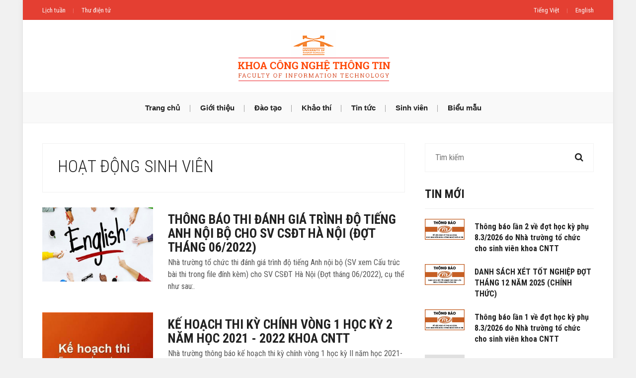

--- FILE ---
content_type: text/html; charset=UTF-8
request_url: https://fit.utt.edu.vn/vi/hoat-dong-sinh-vien-c12?page=14
body_size: 4679
content:
<!doctype html>
<html lang="en" class="no-js">
<head>
    <meta charset="utf-8">
    <meta http-equiv="X-UA-Compatible" content="IE=edge">
    <meta name="viewport" content="width=device-width, initial-scale=1, maximum-scale=1">
    <meta name="title" content="Khoa Công nghệ thông tin">
    <meta name="description" content="Khoa Công nghệ thông tin - Trường Đại học Công nghệ Giao thông vận tải">
    <meta name="keywords" content="utt, đại học công nghệ gtvt">

    <meta property="og:url" content="" />
    <meta property="og:type" content="website" />
    <meta property="og:title" content="Hoạt động sinh viên" />
    <meta property="og:description" content="" />
    <meta property="og:image" content="" />

    <link rel="shortcut icon" href="https://fit.utt.edu.vn/" type="image/ico">
    <link rel="stylesheet" href="https://fit.utt.edu.vn/frontend/css/modernmag-assets.min.css">
    <link rel="stylesheet" type="text/css" href="https://fit.utt.edu.vn/frontend/css/style.css">
    <link rel="stylesheet" type="text/css" href="https://fit.utt.edu.vn/frontend/css/custom.css">
    <title>Hoạt động sinh viên | Khoa Công nghệ thông tin</title>
</head>
<body class="boxed-style">
<div id="fb-root"></div>
<script async defer crossorigin="anonymous" src="https://connect.facebook.net/vi_VN/sdk.js#xfbml=1&version=v3.2&appId=1848234122154638&autoLogAppEvents=1"></script>
<!-- Container -->
<div id="container">

<!-- Header
        ================================================== -->
<header class="clearfix">

    <div class="top-line">
        <div class="container">
            <div class="row">
                <div class="col-sm-6">
                    <ul class="info-list">
                        
                            
                        
                        <li>
                            <a href="http://utt.edu.vn/utt/tin-tuc/lich-tuan-n701.html">Lịch tuần</a>
                        </li>
                        <li>
                            <a href="http://mail.utt.edu.vn">Thư điện tử</a>
                        </li>
                    </ul>
                </div>
                <div class="col-sm-6">
                    <ul class="info-list right-align">
                                                   <li>
                                
                                
                                <a href="https://fit.utt.edu.vn/vi/hoat-dong-sinh-vien-c12">Tiếng Việt</a>
                            </li>
                                                   <li>
                                
                                
                                <a href="https://fit.utt.edu.vn/en/hoat-dong-sinh-vien-c12">English</a>
                            </li>
                                           </ul>
                </div>
            </div>
        </div>
    </div>

    <div class="header-banner-place">
        <div class="container">
            <a class="navbar-brand" href="https://fit.utt.edu.vn/vi">
                <img src="https://fit.utt.edu.vn/photos/1/logo-fit.png" alt="">
            </a>
        </div>
    </div>

    <nav class="navbar navbar-expand-lg navbar-light bg-light">
        <div class="container">
            <button class="navbar-toggler" type="button" data-toggle="collapse" data-target="#navbarSupportedContent" aria-controls="navbarSupportedContent" aria-expanded="false" aria-label="Toggle navigation">
                <span class="navbar-toggler-icon"></span>
            </button>

            <div class="collapse navbar-collapse" id="navbarSupportedContent">
                <ul class="navbar-nav m-auto">
                    <li class="nav-item drop-link"><a class="nav-link" href=/>Trang chủ</a></li><li class="nav-item drop-link"><a class="nav-link" href=https://fit.utt.edu.vn/vi/gioi-thieu-khoa-cong-nghe-thong-tin.html>Giới thiệu</a><ul class="dropdown"><li ><a  href=https://fit.utt.edu.vn/vi/gioi-thieu-khoa-cong-nghe-thong-tin.html>Về khoa công nghệ thông tin</a></li><li ><a  href=https://fit.utt.edu.vn/vi/bo-mon-he-thong-thong-tin.html>Bộ môn Hệ thống thông tin</a></li><li ><a  href=https://fit.utt.edu.vn/vi/bo-mon-truyen-thong-va-mang-may-tinh.html>Bộ môn Truyền thông và Mạng máy tính</a></li><li ><a  href=https://fit.utt.edu.vn/vi/bo-mon-dien-tu-vien-thong.html>Bộ môn Điện tử - Viễn thông</a></li><li ><a  href=https://fit.utt.edu.vn/vi/bo-mon-co-dien-tu.html>Bộ môn Cơ điện tử</a></li><li ><a  href=#>Bộ môn Công nghệ phần mềm</a></li><li ><a  href=https://fit.utt.edu.vn/vi/van-phong-khoa-cong-nghe-thong-tin.html>Văn phòng Khoa CNTT</a></li><li ><a  href=https://fit.utt.edu.vn/vi/chuong-trinh-dao-tao-c17>Chương trình đào tạo</a></li></ul></li><li class="nav-item drop-link"><a class="nav-link" href=https://fit.utt.edu.vn/vi/dao-tao-c18>Đào tạo</a><ul class="dropdown"><li ><a  href=https://fit.utt.edu.vn/vi/ke-hoach-hoc-tap-c21>Kế hoạch học tập</a></li><li ><a  href=https://fit.utt.edu.vn/vi/ke-hoach-hoc-ky-chinh-c30>Thời khoá biểu - Đăng ký học kỳ chính</a></li><li ><a  href=https://fit.utt.edu.vn/vi/hoc-lai-hoc-cai-thien-c23>Học lại, Học cải thiện</a></li><li ><a  href=https://fit.utt.edu.vn/vi/giao-vien-chu-nhiem-c36>Giáo viên chủ nhiệm</a></li><li ><a  href=https://fit.utt.edu.vn/vi/ke-hoach-thong-ke-khoi-luong-giang-day-c22>Kế hoạch - Thống kê khối lượng giảng dạy</a></li><li ><a  href=https://fit.utt.edu.vn/vi/xu-ly-hoc-vu-c26>Xử lý học vụ</a></li><li ><a  href=https://fit.utt.edu.vn/vi/hoc-bong-c32>Học bổng</a></li></ul></li><li class="nav-item drop-link"><a class="nav-link" href=>Khảo thí</a><ul class="dropdown"><li ><a  href=https://fit.utt.edu.vn/vi/ke-hoach-danh-sach-thi-c24>Kế hoạch - Danh sách thi</a></li><li ><a  href=https://fit.utt.edu.vn/vi/phuc-khao-c31>Phúc khảo bài thi</a></li><li ><a  href=https://fit.utt.edu.vn/vi/xet-tot-nghiep-c27>Xét tốt nghiệp</a></li></ul></li><li class="nav-item drop-link"><a class="nav-link" href=>Tin tức</a><ul class="dropdown"><li ><a  href=https://fit.utt.edu.vn/vi/tin-tuc-su-kien-c1>Tin tức - Sự kiện</a></li><li ><a  href=https://fit.utt.edu.vn/vi/hoat-dong-sinh-vien-c12>Các hoạt động sinh viên</a></li><li ><a  href=https://fit.utt.edu.vn/vi/thong-bao-c13>Thông báo chung</a></li></ul></li><li class="nav-item drop-link"><a class="nav-link" href=>Sinh viên</a><ul class="dropdown"><li ><a  href=https://fit.utt.edu.vn/vi/tieng-anh-noi-bo-c25>Tiếng Anh nội bộ</a></li><li ><a  href=https://fit.utt.edu.vn/vi/thuc-tap-c28>Thực tập</a></li><li ><a  href=https://fit.utt.edu.vn/vi/do-an-tot-nghiep-c29>Đồ án tốt nghiệp</a></li><li ><a  href=https://fit.utt.edu.vn/vi/thi-dua-khen-thuong-c34>Thi đua - Khen thưởng</a></li><li ><a  href=https://fit.utt.edu.vn/vi/co-hoi-viec-lam-c20>Cơ hội việc làm</a></li></ul></li><li class="nav-item drop-link"><a class="nav-link" href=https://drive.google.com/drive/folders/1qWMP_TUSNGqA50H0WtJeoPYh4F1OL9l-?usp=sharing>Biểu mẫu</a></li></ul>
                </ul>
            </div>
        </div>
    </nav>
</header>
<!-- End Header -->

<!-- content-section
        ================================================== -->
    <section id="content-section">
        <div class="container">

            
                <div class="row">
        <div class="col-lg-8">

            <!-- archive box -->
            <div class="archive-box">
                <h1>Hoạt động sinh viên</h1>
            </div>
            <!-- End archive box -->

            <!-- Posts-block -->
            <div class="posts-block articles-box">
                
                    <div class="news-post article-post">
                        <div class="row">
                            <div class="col-sm-4">
                                <div class="post-image">
                                    <a href="https://fit.utt.edu.vn/vi/thong-bao-thi-danh-gia-trinh-do-tieng-anh-noi-bo-cho-sv-csdt-ha-noi-dot-thang-062022.html">
                                        <img src="https://fit.utt.edu.vn/photos/shares/thi-tieng-anh-dau-vao-dai-hoc-nhung-dieu-can-biet.jpg" alt="THÔNG BÁO THI ĐÁNH GIÁ TRÌNH ĐỘ TIẾNG ANH NỘI BỘ CHO SV CSĐT HÀ NỘI (ĐỢT THÁNG 06/2022)">
                                    </a>
                                </div>
                            </div>
                            <div class="col-sm-8">
                                <h2><a href="https://fit.utt.edu.vn/vi/thong-bao-thi-danh-gia-trinh-do-tieng-anh-noi-bo-cho-sv-csdt-ha-noi-dot-thang-062022.html">THÔNG BÁO THI ĐÁNH GIÁ TRÌNH ĐỘ TIẾNG ANH NỘI BỘ CHO SV CSĐT HÀ NỘI (ĐỢT THÁNG 06/2022)</a></h2>
                                <p>Nhà trường tổ chức thi đánh giá trình độ tiếng Anh nội bộ (SV xem Cấu trúc bài thi trong file đính kèm) cho SV CSĐT Hà Nội (Đợt tháng 06/2022), cụ thể như sau:.</p>
                            </div>
                        </div>
                    </div>

                
                    <div class="news-post article-post">
                        <div class="row">
                            <div class="col-sm-4">
                                <div class="post-image">
                                    <a href="https://fit.utt.edu.vn/vi/ke-hoach-thi-ky-chinh-vong-1-hoc-ky-2-nam-hoc-2021-2022-khoa-cntt.html">
                                        <img src="https://fit.utt.edu.vn/photos/shares/tải xuống (3).jpg" alt="KẾ HOẠCH THI KỲ CHÍNH VÒNG 1 HỌC KỲ 2 NĂM HỌC 2021 - 2022 KHOA CNTT">
                                    </a>
                                </div>
                            </div>
                            <div class="col-sm-8">
                                <h2><a href="https://fit.utt.edu.vn/vi/ke-hoach-thi-ky-chinh-vong-1-hoc-ky-2-nam-hoc-2021-2022-khoa-cntt.html">KẾ HOẠCH THI KỲ CHÍNH VÒNG 1 HỌC KỲ 2 NĂM HỌC 2021 - 2022 KHOA CNTT</a></h2>
                                <p>Nhà trường thông báo kế hoạch thi kỳ chính vòng 1 học kỳ II năm học 2021-2022 khoa CNTT như sau:.</p>
                            </div>
                        </div>
                    </div>

                
                    <div class="news-post article-post">
                        <div class="row">
                            <div class="col-sm-4">
                                <div class="post-image">
                                    <a href="https://fit.utt.edu.vn/vi/sinh-vien-khoa-cntt-hao-hung-voi-chuong-trinh-toa-dam-way-to-enterprise-duong-den-doanh-nghiep.html">
                                        <img src="https://fit.utt.edu.vn/photos/shares/z3352212858333_b996e2f545fc132c5f0387317ccf1e24.jpg" alt="Sinh viên khoa CNTT hào hứng với chương trình Tọa đàm: Way to Enterprise - Đường đến doanh nghiệp">
                                    </a>
                                </div>
                            </div>
                            <div class="col-sm-8">
                                <h2><a href="https://fit.utt.edu.vn/vi/sinh-vien-khoa-cntt-hao-hung-voi-chuong-trinh-toa-dam-way-to-enterprise-duong-den-doanh-nghiep.html">Sinh viên khoa CNTT hào hứng với chương trình Tọa đàm: Way to Enterprise - Đường đến doanh nghiệp</a></h2>
                                <p>Ngày 20/4 vừa qua, sinh viên khoa CNTT - Trường Đại học Công nghệ GTVT đã có buổi giao lưu với các diễn giả là CEO của các công ty công nghệ lớn tại Việt Nam trong chương trình Tọa đàm: &quot;Way to Enterprise - Đường đến Doanh nghiệp&quot;..</p>
                            </div>
                        </div>
                    </div>

                
                    <div class="news-post article-post">
                        <div class="row">
                            <div class="col-sm-4">
                                <div class="post-image">
                                    <a href="https://fit.utt.edu.vn/vi/mc-duong-len-dinh-olympia-khanh-vy-se-co-mat-tai-utt-sang-thu-6-tuan-nay.html">
                                        <img src="https://fit.utt.edu.vn/photos/shares/z3403441173125_ad744643365030ea32faa88c52f21788.jpg" alt="MC ĐƯỜNG LÊN ĐỈNH OLYMPIA - KHÁNH VY SẼ CÓ MẶT TẠI UTT SÁNG THỨ 6 TUẦN NÀY">
                                    </a>
                                </div>
                            </div>
                            <div class="col-sm-8">
                                <h2><a href="https://fit.utt.edu.vn/vi/mc-duong-len-dinh-olympia-khanh-vy-se-co-mat-tai-utt-sang-thu-6-tuan-nay.html">MC ĐƯỜNG LÊN ĐỈNH OLYMPIA - KHÁNH VY SẼ CÓ MẶT TẠI UTT SÁNG THỨ 6 TUẦN NÀY</a></h2>
                                <p>Chương trình Talkshow giúp sinh viên có định hướng rõ ràng hơn về việc học ngoại ngữ, với sự góp mặt của MC Khánh Vy sẽ diễn ra vào thứ 6 ngày 13/5/2022 tại Hội trường lớn, Cơ sở đào tạo Hà Nội..</p>
                            </div>
                        </div>
                    </div>

                
                    <div class="news-post article-post">
                        <div class="row">
                            <div class="col-sm-4">
                                <div class="post-image">
                                    <a href="https://fit.utt.edu.vn/vi/danh-sach-sinh-vien-khoa-cntt-xu-ly-hoc-vu-hinh-thuc-thoi-hoc-gui-dao-tao-tu-k68-den-k71.html">
                                        <img src="https://fit.utt.edu.vn/photos/shares/04966017.jpg" alt="DANH SÁCH SINH VIÊN KHOA CNTT XỬ LÝ HỌC VỤ HÌNH THỨC THÔI HỌC GỬI ĐÀO TẠO TỪ K68 ĐẾN K71">
                                    </a>
                                </div>
                            </div>
                            <div class="col-sm-8">
                                <h2><a href="https://fit.utt.edu.vn/vi/danh-sach-sinh-vien-khoa-cntt-xu-ly-hoc-vu-hinh-thuc-thoi-hoc-gui-dao-tao-tu-k68-den-k71.html">DANH SÁCH SINH VIÊN KHOA CNTT XỬ LÝ HỌC VỤ HÌNH THỨC THÔI HỌC GỬI ĐÀO TẠO TỪ K68 ĐẾN K71</a></h2>
                                <p>.</p>
                            </div>
                        </div>
                    </div>

                                <ul class="pagination-list" role="navigation">
        
                    <li>
                <a href="https://fit.utt.edu.vn/vi/hoat-dong-sinh-vien-c12?page=13" rel="prev" aria-label="&lsaquo;">&lsaquo;</a>
            </li>
        
        
                    
            
            
                                                                        <li><a href="https://fit.utt.edu.vn/vi/hoat-dong-sinh-vien-c12?page=1">1</a></li>
                                                                                <li><a href="https://fit.utt.edu.vn/vi/hoat-dong-sinh-vien-c12?page=2">2</a></li>
                                                                    
                            <li class="disabled" aria-disabled="true"><a href="javascript:void(0)">...</a></li>
            
            
                                
            
            
                                                                        <li><a href="https://fit.utt.edu.vn/vi/hoat-dong-sinh-vien-c12?page=11">11</a></li>
                                                                                <li><a href="https://fit.utt.edu.vn/vi/hoat-dong-sinh-vien-c12?page=12">12</a></li>
                                                                                <li><a href="https://fit.utt.edu.vn/vi/hoat-dong-sinh-vien-c12?page=13">13</a></li>
                                                                                <li  aria-current="page"><a href="javascript:void(0)" class="active"> 14</a></li>
                                                                                <li><a href="https://fit.utt.edu.vn/vi/hoat-dong-sinh-vien-c12?page=15">15</a></li>
                                                                                <li><a href="https://fit.utt.edu.vn/vi/hoat-dong-sinh-vien-c12?page=16">16</a></li>
                                                                                <li><a href="https://fit.utt.edu.vn/vi/hoat-dong-sinh-vien-c12?page=17">17</a></li>
                                                                    
                            <li class="disabled" aria-disabled="true"><a href="javascript:void(0)">...</a></li>
            
            
                                
            
            
                                                                        <li><a href="https://fit.utt.edu.vn/vi/hoat-dong-sinh-vien-c12?page=20">20</a></li>
                                                                                <li><a href="https://fit.utt.edu.vn/vi/hoat-dong-sinh-vien-c12?page=21">21</a></li>
                                                        
        
                    <li>
                <a href="https://fit.utt.edu.vn/vi/hoat-dong-sinh-vien-c12?page=15" rel="next" aria-label="&rsaquo;">&rsaquo;</a>
            </li>
            </ul>

            </div>
            <!-- End Posts-block -->

        </div>

        <div class="col-lg-4 sidebar-sticky">

            <!-- Sidebar -->
            <div class="sidebar theiaStickySidebar">
                <div class="search-widget widget">
                    <form action="https://fit.utt.edu.vn/vi/search" method="GET">
                        <input type="search" name="q" placeholder="Tìm kiếm"/>
                        <button type="submit">
                            <i class="fa fa-search"></i>
                        </button>
                    </form>
                </div>
                <div class="widget news-widget">
                    <h1>Tin mới</h1>
                    <ul class="small-posts">
                                                                                                                    <li>
                                    <a href="https://fit.utt.edu.vn/vi/thong-bao-lan-2-ve-dot-hoc-ky-phu-832026-do-nha-truong-to-chuc-cho-sinh-vien-khoa-cntt.html">
                                        <img src="/photos/6/ky-phu-8.3.2026.jpg" alt="">
                                    </a>
                                    <div class="post-cont">
                                        <h2><a href="https://fit.utt.edu.vn/vi/thong-bao-lan-2-ve-dot-hoc-ky-phu-832026-do-nha-truong-to-chuc-cho-sinh-vien-khoa-cntt.html">Thông báo lần 2 về đợt học kỳ phụ 8.3/2026 do Nhà trường tổ chức cho sinh viên khoa CNTT</a></h2>
                                    </div>
                                </li>
                                                                                            <li>
                                    <a href="https://fit.utt.edu.vn/vi/danh-sach-xet-tot-nghiep-dot-thang-12-nam-2025-chinh-thuc.html">
                                        <img src="/photos/6/xet-tot-nghiep.jpg" alt="">
                                    </a>
                                    <div class="post-cont">
                                        <h2><a href="https://fit.utt.edu.vn/vi/danh-sach-xet-tot-nghiep-dot-thang-12-nam-2025-chinh-thuc.html">DANH SÁCH XÉT TỐT NGHIỆP ĐỢT THÁNG 12 NĂM 2025 (CHÍNH THỨC)</a></h2>
                                    </div>
                                </li>
                                                                                            <li>
                                    <a href="https://fit.utt.edu.vn/vi/thong-bao-lan-1-ve-dot-hoc-ky-phu-832026-do-nha-truong-to-chuc-cho-sinh-vien-khoa-cntt.html">
                                        <img src="/photos/6/ky-phu-8.3.2026.jpg" alt="">
                                    </a>
                                    <div class="post-cont">
                                        <h2><a href="https://fit.utt.edu.vn/vi/thong-bao-lan-1-ve-dot-hoc-ky-phu-832026-do-nha-truong-to-chuc-cho-sinh-vien-khoa-cntt.html">Thông báo lần 1 về đợt học kỳ phụ 8.3/2026 do Nhà trường tổ chức cho sinh viên khoa CNTT</a></h2>
                                    </div>
                                </li>
                                                                                            <li>
                                    <a href="https://fit.utt.edu.vn/vi/thong-bao-ke-hoach-hoc-tap-hoc-ky-2-nam-hoc-2025-2026-cho-sinh-vien-khoa-cntt.html">
                                        <img src="/frontend/images/placeholder.jpg" alt="">
                                    </a>
                                    <div class="post-cont">
                                        <h2><a href="https://fit.utt.edu.vn/vi/thong-bao-ke-hoach-hoc-tap-hoc-ky-2-nam-hoc-2025-2026-cho-sinh-vien-khoa-cntt.html">Thông báo kế hoạch học tập học kỳ 2 năm học 2025-2026 cho sinh viên khoa CNTT</a></h2>
                                    </div>
                                </li>
                                                                        </ul>
                </div>

                <div class="fanpage-box">
                    <div class="fb-page" data-href="https://www.facebook.com/fit.utt/" data-tabs="timeline" data-small-header="false" data-adapt-container-width="true" data-hide-cover="false" data-show-facepile="true"><blockquote cite="https://www.facebook.com/fit.utt/" class="fb-xfbml-parse-ignore"><a href="https://www.facebook.com/fit.utt/">FIT - UTT</a></blockquote></div>
                </div>
            </div>
        </div>
    </div>



        </div>
    </section>
    <!-- End content section -->

    <!-- footer
      ================================================== -->
<footer>
    <div class="container">
        <div class="up-footer">
            <div class="footer-widget text-widget">
                
                
                <ul class="social-icons">
                    <li><a class="facebook" href="https://www.facebook.com/fit.utt/"><i class="fa fa-facebook"></i></a></li>
                    <li><a class="twitter" href="#"><i class="fa fa-twitter"></i></a></li>
                    <li><a class="google" href="#"><i class="fa fa-google-plus"></i></a></li>
                    <li><a class="linkedin" href="#"><i class="fa fa-linkedin"></i></a></li>
                    <li><a class="instagram" href="#"><i class="fa fa-instagram"></i></a></li>
                </ul>
            </div>
        </div>
    </div>
    <div class="down-footer">
        <div class="container">
           
        </div>
    </div>
    <div class="footer-info">
       <h6>Văn phòng Khoa Công nghệ thông tin</h6>
<p>Địa chỉ: Phòng 401 Nhà H3, trường <a href="http://utt.edu.vn" target="_blank">Đại học Công nghệ Giao thông vận tải</a></p>
<p>Điện thoại: 0243 552 4990</p>
<p>Email: vpkcntt@utt.edu.vn | Fanpage : <a href="https://www.facebook.com/fit.utt" target="_blank">Fanpage FIT UTT</a></p>
    </div>
</footer>
<!-- End footer -->

</div>
<!-- End Container -->

<script src="https://fit.utt.edu.vn/frontend/js/modernmag-plugins.min.js"></script>
<script src="https://fit.utt.edu.vn/frontend/js/popper.js"></script>
<script src="https://fit.utt.edu.vn/frontend/js/bootstrap.min.js"></script>
<script src="https://fit.utt.edu.vn/frontend/js/gmap3.min.js"></script>
<script src="https://fit.utt.edu.vn/frontend/js/script.js"></script>
<script type="text/javascript">
    function genericSocialShare(url){
        window.open(url,'sharer','toolbar=0,status=0,width=648,height=395');
        return true;
    }
</script>
</body>
</html>

--- FILE ---
content_type: text/css
request_url: https://fit.utt.edu.vn/frontend/css/custom.css
body_size: 425
content:
.header-banner-place {
    background: #ffffff;
}

.post-image img{
   width: 100%;
}

.img-list{
    width: 50px;
    float:left;
    margin-right: 10px;
}
footer .down-footer{
    padding:10px 0!important;
}
footer .footer-info{
    text-align: left;
    padding:10px 0 10px 30px;
}
footer .footer-info span{
    font-size: 13px;
    display: block;
}
header .header-banner-place{
    padding:0!important;
}
.node-detail table th {
    color: #ffffff;
    background: #d9640e ; /* #0c4da2 */
    border-top: 1px #ffa15b solid; /* #0071bb */
    border-left: 1px #ffa15b solid;
    border-right: 1px #ffa15b solid;
    border-bottom: 1px #ffa15b solid;
    margin: 0!important;
    /* padding-top: 8px; */
    /* padding-bottom: 8px; */
}

.single-post table tr:nth-child(even) td {
    background: #FFFFFF;
}
.single-post table tr:first-child {
    background: #F1F1F1;
}

.single-post table tr:first-child td{
    padding:10px 0;
}

.single-post table td {
    border: 1px #dddddd solid;
}

.single-post table tr:nth-child(odd) td {
    /*background: #F1F1F1;*/
}
.single-post table td p{
    margin:0!important;
    padding:5px;
}
.single-post table th p{
    margin:0!important;
}
.attactments{
    margin: 10px 0;
}
.attactments ul{
    list-style: none;
}
.single-post > h1{
    text-transform: none;
}

.single-post .attactments h3{
    text-transform: none;
    font-size: 17px;
    font-weight: 700;
}